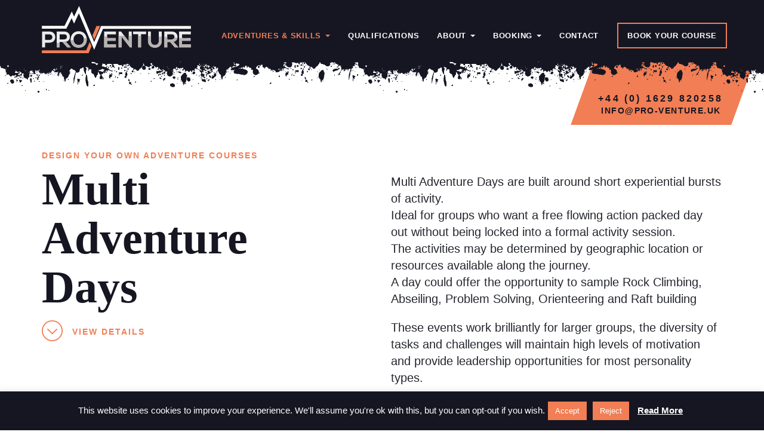

--- FILE ---
content_type: text/html; charset=UTF-8
request_url: https://www.pro-venture.uk/adventures-skills/design-your-own-adventure/multi-adventure-days/
body_size: 8832
content:
<!DOCTYPE html><html lang="en-GB"><head> <script async src="https://www.googletagmanager.com/gtag/js?id=UA-138513631-1"></script> <script>window.dataLayer = window.dataLayer || [];
  function gtag(){dataLayer.push(arguments);}
  gtag('js', new Date());

  gtag('config', 'UA-138513631-1', { 'anonymize_ip': true });</script> <meta charset="UTF-8" /><meta http-equiv="X-UA-Compatible" content="IE=edge"><meta name="viewport" content="width=device-width, initial-scale=1, shrink-to-fit=no"><link media="all" href="https://www.pro-venture.uk/wp-content/cache/autoptimize/css/autoptimize_184d0a907b55c5bce57b629f273cb28b.css" rel="stylesheet"><title>Multi Adventure Days - Pro-Venture</title><meta name="author" content="Penultimate Media"><link rel="profile" href="https://gmpg.org/xfn/11"><link rel="apple-touch-icon" sizes="180x180" href="https://www.pro-venture.uk/wp-content/themes/pro-venture/images/favicons/apple-touch-icon.png"><link rel="icon" type="image/png" sizes="32x32" href="https://www.pro-venture.uk/wp-content/themes/pro-venture/images/favicons/favicon-32x32.png"><link rel="icon" type="image/png" sizes="16x16" href="https://www.pro-venture.uk/wp-content/themes/pro-venture/images/favicons/favicon-16x16.png"><link rel="manifest" href="https://www.pro-venture.uk/wp-content/themes/pro-venture/images/favicons/site.webmanifest"><link rel="mask-icon" href="https://www.pro-venture.uk/wp-content/themes/pro-venture/images/favicons/safari-pinned-tab.svg" color="#161622"><meta name="msapplication-TileColor" content="#161622"><meta name="theme-color" content="#161622"><meta name='robots' content='max-image-preview:large' /><meta name="description" content="Multi adventure days combine short action packed activities including: abseiling, rock climbing, raft building, orienteering and team building." /><meta name="robots" content="index, follow, max-snippet:-1, max-image-preview:large, max-video-preview:-1" /><link rel="canonical" href="https://www.pro-venture.uk/adventures-skills/design-your-own-adventure/multi-adventure-days/" /><meta property="og:locale" content="en_GB" /><meta property="og:type" content="article" /><meta property="og:title" content="Multi Adventure Days - Pro-Venture" /><meta property="og:description" content="Multi adventure days combine short action packed activities including: abseiling, rock climbing, raft building, orienteering and team building." /><meta property="og:url" content="https://www.pro-venture.uk/adventures-skills/design-your-own-adventure/multi-adventure-days/" /><meta property="og:site_name" content="Pro-Venture" /><meta property="article:publisher" content="https://www.facebook.com/proventure.uk" /><meta property="article:modified_time" content="2020-06-05T12:42:11+00:00" /><meta property="og:image" content="https://www.pro-venture.uk/wp-content/uploads/2020/05/multi-adventure-days.jpg" /><meta property="og:image:width" content="1800" /><meta property="og:image:height" content="1170" /><meta name="twitter:card" content="summary_large_image" /> <script type="application/ld+json" class="yoast-schema-graph">{"@context":"https://schema.org","@graph":[{"@type":"Organization","@id":"https://www.pro-venture.uk/#organization","name":"Pro-Venture","url":"https://www.pro-venture.uk/","sameAs":["https://www.facebook.com/proventure.uk","https://www.instagram.com/proventure.uk/","https://www.linkedin.com/company/pro-venture-the-leading-adventure-community"],"logo":{"@type":"ImageObject","@id":"https://www.pro-venture.uk/#logo","inLanguage":"en-GB","url":"https://www.pro-venture.uk/wp-content/uploads/2019/05/proventure-logo-regular.svg","caption":"Pro-Venture"},"image":{"@id":"https://www.pro-venture.uk/#logo"}},{"@type":"WebSite","@id":"https://www.pro-venture.uk/#website","url":"https://www.pro-venture.uk/","name":"Pro-Venture","description":"","publisher":{"@id":"https://www.pro-venture.uk/#organization"},"potentialAction":[{"@type":"SearchAction","target":"https://www.pro-venture.uk/?s={search_term_string}","query-input":"required name=search_term_string"}],"inLanguage":"en-GB"},{"@type":"ImageObject","@id":"https://www.pro-venture.uk/adventures-skills/design-your-own-adventure/multi-adventure-days/#primaryimage","inLanguage":"en-GB","url":"https://www.pro-venture.uk/wp-content/uploads/2020/05/multi-adventure-days.jpg","width":1800,"height":1170},{"@type":"WebPage","@id":"https://www.pro-venture.uk/adventures-skills/design-your-own-adventure/multi-adventure-days/#webpage","url":"https://www.pro-venture.uk/adventures-skills/design-your-own-adventure/multi-adventure-days/","name":"Multi Adventure Days - Pro-Venture","isPartOf":{"@id":"https://www.pro-venture.uk/#website"},"primaryImageOfPage":{"@id":"https://www.pro-venture.uk/adventures-skills/design-your-own-adventure/multi-adventure-days/#primaryimage"},"datePublished":"2020-05-26T14:49:10+00:00","dateModified":"2020-06-05T12:42:11+00:00","description":"Multi adventure days combine short action packed activities including: abseiling, rock climbing, raft building, orienteering and team building.","inLanguage":"en-GB","potentialAction":[{"@type":"ReadAction","target":["https://www.pro-venture.uk/adventures-skills/design-your-own-adventure/multi-adventure-days/"]}]}]}</script> <link rel='dns-prefetch' href='//cdn.jsdelivr.net' /><link rel='dns-prefetch' href='//use.typekit.net' /><link rel='stylesheet' id='flatpickr_css-css'  href='https://cdn.jsdelivr.net/npm/flatpickr/dist/flatpickr.min.css' type='text/css' media='all' /><link rel='stylesheet' id='Typekit-css'  href='https://use.typekit.net/hfr8lkv.css' type='text/css' media='all' /><link rel="https://api.w.org/" href="https://www.pro-venture.uk/wp-json/" /><link rel="alternate" type="application/json" href="https://www.pro-venture.uk/wp-json/wp/v2/pages/1205" /><link rel="EditURI" type="application/rsd+xml" title="RSD" href="https://www.pro-venture.uk/xmlrpc.php?rsd" /><link rel="wlwmanifest" type="application/wlwmanifest+xml" href="https://www.pro-venture.uk/wp-includes/wlwmanifest.xml" /><link rel='shortlink' href='https://www.pro-venture.uk/?p=1205' /><link rel="alternate" type="application/json+oembed" href="https://www.pro-venture.uk/wp-json/oembed/1.0/embed?url=https%3A%2F%2Fwww.pro-venture.uk%2Fadventures-skills%2Fdesign-your-own-adventure%2Fmulti-adventure-days%2F" /><link rel="alternate" type="text/xml+oembed" href="https://www.pro-venture.uk/wp-json/oembed/1.0/embed?url=https%3A%2F%2Fwww.pro-venture.uk%2Fadventures-skills%2Fdesign-your-own-adventure%2Fmulti-adventure-days%2F&#038;format=xml" /></head><body class="page-template page-template-tpl-course page-template-tpl-course-php page page-id-1205 page-child parent-pageid-1202 page-multi-adventure-days"><header class="navbar-fixed-top"><nav class="navbar navbar-default navbar-fixed-top"><div class="container"><div class="navbar-header"> <button type="button" class="navbar-toggle collapsed" data-toggle="collapse" data-target="#navbar" aria-expanded="false" aria-controls="navbar"> <span class="sr-only">Toggle navigation</span> <span class="icon-bar"></span> <span class="icon-bar"></span> <span class="icon-bar"></span> </button> <a class="navbar-brand" href="https://www.pro-venture.uk"><noscript><img src="https://www.pro-venture.uk/wp-content/themes/pro-venture/images/layout/proventure-logo.svg" width="250" height="79" alt="pro-venture logo"/></noscript><img class="lazyload" src='data:image/svg+xml,%3Csvg%20xmlns=%22http://www.w3.org/2000/svg%22%20viewBox=%220%200%20250%2079%22%3E%3C/svg%3E' data-src="https://www.pro-venture.uk/wp-content/themes/pro-venture/images/layout/proventure-logo.svg" width="250" height="79" alt="pro-venture logo"/></a></div><div id="navbar" class="collapse navbar-collapse"><nav><ul id="menu-main-menu" class="nav navbar-nav navbar-right"><li id="menu-item-58" class="menu-item menu-item-type-post_type menu-item-object-page current-page-ancestor menu-item-has-children menu-item-58 dropdown"><a title="Adventures &#038; Skills" href="#" data-toggle="dropdown" class="dropdown-toggle" aria-haspopup="true">Adventures &#038; Skills <span class="caret"></span></a><ul role="menu" class=" dropdown-menu"><li id="menu-item-46" class="menu-item menu-item-type-post_type menu-item-object-page menu-item-46"><a title="Rock Climbing" href="https://www.pro-venture.uk/adventures-skills/peak-district-rock-climbing-courses/">Rock Climbing</a></li><li id="menu-item-42" class="menu-item menu-item-type-post_type menu-item-object-page menu-item-42"><a title="Navigation &#038; Mountain Skills" href="https://www.pro-venture.uk/adventures-skills/navigation-mountain-skills-courses/">Navigation &#038; Mountain Skills</a></li><li id="menu-item-39" class="menu-item menu-item-type-post_type menu-item-object-page menu-item-39"><a title="Caving &#038; Mine Exploration" href="https://www.pro-venture.uk/adventures-skills/caving-mine-exploration-courses/">Caving &#038; Mine Exploration</a></li><li id="menu-item-38" class="menu-item menu-item-type-post_type menu-item-object-page menu-item-38"><a title="Canoeing" href="https://www.pro-venture.uk/adventures-skills/canoeing-courses/">Canoeing</a></li><li id="menu-item-1204" class="menu-item menu-item-type-post_type menu-item-object-page current-page-ancestor menu-item-1204"><a title="Design Your Own Adventure" href="https://www.pro-venture.uk/adventures-skills/design-your-own-adventure/">Design Your Own Adventure</a></li><li id="menu-item-44" class="menu-item menu-item-type-post_type menu-item-object-page menu-item-44"><a title="Overseas" href="https://www.pro-venture.uk/adventures-skills/overseas-adventure-tours/">Overseas</a></li></ul></li><li id="menu-item-45" class="menu-item menu-item-type-post_type menu-item-object-page menu-item-45"><a title="Qualifications" href="https://www.pro-venture.uk/accredited-outdoor-qualifications/">Qualifications</a></li><li id="menu-item-535" class="menu-item menu-item-type-custom menu-item-object-custom menu-item-has-children menu-item-535 dropdown"><a title="About" href="#" data-toggle="dropdown" class="dropdown-toggle" aria-haspopup="true">About <span class="caret"></span></a><ul role="menu" class=" dropdown-menu"><li id="menu-item-36" class="menu-item menu-item-type-post_type menu-item-object-page menu-item-36"><a title="About Us" href="https://www.pro-venture.uk/about/">About Us</a></li><li id="menu-item-1197" class="menu-item menu-item-type-post_type menu-item-object-page menu-item-1197"><a title="Meet the Team" href="https://www.pro-venture.uk/meet-the-team/">Meet the Team</a></li><li id="menu-item-536" class="menu-item menu-item-type-post_type menu-item-object-page menu-item-536"><a title="Safety &#038; Quality" href="https://www.pro-venture.uk/safety-quality-accreditations/">Safety &#038; Quality</a></li></ul></li><li id="menu-item-1306" class="menu-item menu-item-type-custom menu-item-object-custom menu-item-has-children menu-item-1306 dropdown"><a title="Booking" href="#" data-toggle="dropdown" class="dropdown-toggle" aria-haspopup="true">Booking <span class="caret"></span></a><ul role="menu" class=" dropdown-menu"><li id="menu-item-41" class="menu-item menu-item-type-post_type menu-item-object-page menu-item-41"><a title="Prices" href="https://www.pro-venture.uk/prices/">Prices</a></li><li id="menu-item-1283" class="menu-item menu-item-type-post_type menu-item-object-page menu-item-1283"><a title="Booking Form" href="https://www.pro-venture.uk/booking-form/">Booking Form</a></li><li id="menu-item-1307" class="menu-item menu-item-type-post_type menu-item-object-page menu-item-1307"><a title="Consent Form" href="https://www.pro-venture.uk/consent-form/">Consent Form</a></li><li id="menu-item-1308" class="menu-item menu-item-type-post_type menu-item-object-page menu-item-1308"><a title="GDPR Statement" href="https://www.pro-venture.uk/gdpr-statement/">GDPR Statement</a></li></ul></li><li id="menu-item-40" class="menu-item menu-item-type-post_type menu-item-object-page menu-item-40"><a title="Contact" href="https://www.pro-venture.uk/contact/">Contact</a></li><li id="menu-item-1327" class="menu-item menu-item-type-post_type menu-item-object-page menu-item-1327"><a title="Book Your Course" href="https://www.pro-venture.uk/book-your-course/">Book Your Course</a></li></ul></nav></div></div></nav></header><section id="hero" class="single"><div class="container"><div class="header-contact"> <a href="tel:+44 (0) 1629 820258">+44 (0) 1629 820258</a> <a href="mailto:info@pro-venture.uk">info@pro-venture.uk</a></div><div class="row hero-content single"><div class="col-xs-12 col-lg-5"> <span class="course-section">Design Your Own Adventure Courses</span><h1>Multi Adventure Days</h1> <a href="#course-is-it-for-me"><noscript><img src="https://www.pro-venture.uk/wp-content/themes/pro-venture/images/layout/arrow-icon-orange.svg" alt="arrow icon"/></noscript><img class="lazyload" src='data:image/svg+xml,%3Csvg%20xmlns=%22http://www.w3.org/2000/svg%22%20viewBox=%220%200%20210%20140%22%3E%3C/svg%3E' data-src="https://www.pro-venture.uk/wp-content/themes/pro-venture/images/layout/arrow-icon-orange.svg" alt="arrow icon"/> View Details</a></div><div class="col-xs-12 col-lg-6 col-lg-offset-1"><p>Multi Adventure Days are built around short experiential bursts of activity.<br /> Ideal for groups who want a free flowing action packed day out without being locked into a formal activity session.<br /> The activities may be determined by geographic location or resources available along the journey.<br /> A day could offer the opportunity to sample Rock Climbing, Abseiling, Problem Solving, Orienteering and Raft building</p><p>These events work brilliantly for larger groups, the diversity of tasks and challenges will maintain high levels of motivation and provide leadership opportunities for most personality types.</p></div></div><div id="hero-bottom-bar-simple"><div class="cta-inner enquiry"> <a href="https://www.pro-venture.uk/book-your-course/"><noscript><img src="https://www.pro-venture.uk/wp-content/themes/pro-venture/images/layout/arrow-icon.svg" alt="course icon"/></noscript><img class="lazyload" src='data:image/svg+xml,%3Csvg%20xmlns=%22http://www.w3.org/2000/svg%22%20viewBox=%220%200%20210%20140%22%3E%3C/svg%3E' data-src="https://www.pro-venture.uk/wp-content/themes/pro-venture/images/layout/arrow-icon.svg" alt="course icon"/> Book Now</a></div></div></div></section><section id="course-heading" style="background:url(https://www.pro-venture.uk/wp-content/uploads/2020/05/multi-adventure-days-aspect-ratio-1800-440.jpg) no-repeat center top; -webkit-background-size: cover;-moz-background-size: cover;-o-background-size: cover;background-size: cover;"><div class="container"><div class="title"><h2>Course Information</h2> <a href="#course-is-it-for-me"><noscript><img src="https://www.pro-venture.uk/wp-content/themes/pro-venture/images/layout/arrow-icon.svg" alt="arrow icon"/></noscript><img class="lazyload" src='data:image/svg+xml,%3Csvg%20xmlns=%22http://www.w3.org/2000/svg%22%20viewBox=%220%200%20210%20140%22%3E%3C/svg%3E' data-src="https://www.pro-venture.uk/wp-content/themes/pro-venture/images/layout/arrow-icon.svg" alt="arrow icon"/> View Details</a></div></div><div class="gradient"></div></section><section id="course-is-it-for-me"><div class="container"><div class="row"><div class="col-sm-12 col-md-8"><h2>Is It For Me?</h2><p>Multi Adventure days:<br /> Combinations of activities make for great adventure activity breaks. By choosing a suitable mixture of activities you can really get the most out of the opportunities the Peak District National Park has to offer.</p><p>We will do our best to keep any travelling time between venues to a minimum so as to give maximum time on activities. For example, Rock Climbing and caving is a really easy day to put together because suitable locations are in close proximity.</p><p>We will endeavour to meet you at a convenient location and operate in an area closest to your accommodation or the direction from which you are travelling.</p><div class="course-meta"><div class="meta-detail"> <span class="icon calendar"></span><h4>Availability</h4> <span>All year</span></div><div class="meta-detail"> <span class="icon watch"></span><h4>Duration</h4> <span>Up to you</span></div><div class="meta-detail"> <span class="icon marker"></span><h4>Location</h4> <span>UK</span></div></div></div></div></div></section><section id="courses-content"><div class="container"><div class="row"><div class="col-xs-12 col-lg-8"><h2>Course Information</h2><h3>Design your own! Build your own!</h3><p>If you’re planning a break / holiday to the Peak District with family or friends and you’d like to try a combination of new activities, we’ll be glad to showcase the best locations and the most suitable choices for the time of year and even keep plans flexible around weather. We can arrange 2 really solid activity sessions per day of around 3 hours per session.</p><p>Trying 4 different sessions over a weekend is very familiar and does not compromise the quality of experience.</p><p>Please <a href="http://www.pro-venture.uk/booking-contact/">contact us</a> for more information.</p></div><aside class="col-xs-12 col-lg-4"><div class="sidebar"><div class="menu"><h3 class="menu-title">Other Design Your Own Adventure Courses</h3><ul><li><a href="https://www.pro-venture.uk/adventures-skills/design-your-own-adventure/abseiling/">Abseiling</a></li><li><a href="https://www.pro-venture.uk/adventures-skills/design-your-own-adventure/mountain-biking/">Mountain Biking</a></li><li><a href="https://www.pro-venture.uk/adventures-skills/design-your-own-adventure/team-building-challenges/">Team Building Challenges</a></li></ul></div> <a href="https://www.pro-venture.uk/skills-courses/" class="btn blue">View All Courses</a><p>Want to check availability or see when the <a href="https://www.pro-venture.uk/book-your-course/">next course</a> runs?</p> <a href="https://www.pro-venture.uk/book-your-course/" class="btn orange">Book This Course</a></div></aside></div></div></section><section id="contact-cta"><div class="container"><div class="row"><div class="col-sm-12 col-md-8 col-md-offset-2"><h2>Book your course or qualification today</h2> <a class="btn" href="https://www.beyonk.com/provider/zol4kym9-daryl?portal=true&#038;theme=%23f17e54" target="_blank">Book Your Course</a></div></div></div> <noscript><img src="https://www.pro-venture.uk/wp-content/themes/pro-venture/images/layout/cta-left-overlay.png" alt="adventure image" class="image-overlay left"/></noscript><img src='data:image/svg+xml,%3Csvg%20xmlns=%22http://www.w3.org/2000/svg%22%20viewBox=%220%200%20210%20140%22%3E%3C/svg%3E' data-src="https://www.pro-venture.uk/wp-content/themes/pro-venture/images/layout/cta-left-overlay.png" alt="adventure image" class="lazyload image-overlay left"/> <noscript><img src="https://www.pro-venture.uk/wp-content/themes/pro-venture/images/layout/cta-right-overlay.png" alt="adventure image" class="image-overlay right"/></noscript><img src='data:image/svg+xml,%3Csvg%20xmlns=%22http://www.w3.org/2000/svg%22%20viewBox=%220%200%20210%20140%22%3E%3C/svg%3E' data-src="https://www.pro-venture.uk/wp-content/themes/pro-venture/images/layout/cta-right-overlay.png" alt="adventure image" class="lazyload image-overlay right"/></section><section id="accreditations"><div class="container"><div class="row"><div class="col-sm-12 col-lg-4"><h2>Our Standards</h2><p>The association logos displayed throughout the pages of this website serve to assure visitors of the exacting standards of our service.
They represent membership of the highest professional bodies at both national (UK) and international levels.  Click on the logos for their explanation and to view our safety and quality information. 
These standards are reflected in the service we provide and the values we stand for.</p></div><div class="col-sm-12 col-lg-8"><div class="row"> <a href="https://www.pro-venture.uk/safety-quality/" class="col-sm-6 col-md-4"><div class="logo-wrapper"> <noscript><img width="129" height="109" src="https://www.pro-venture.uk/wp-content/uploads/2020/03/MT.jpg" class="attachment-full size-full" alt="Mountain Training" title="Mountain Training" /></noscript><img width="129" height="109" src='data:image/svg+xml,%3Csvg%20xmlns=%22http://www.w3.org/2000/svg%22%20viewBox=%220%200%20129%20109%22%3E%3C/svg%3E' data-src="https://www.pro-venture.uk/wp-content/uploads/2020/03/MT.jpg" class="lazyload attachment-full size-full" alt="Mountain Training" title="Mountain Training" /></div> </a> <a href="https://www.pro-venture.uk/safety-quality/" class="col-sm-6 col-md-4"><div class="logo-wrapper"> <noscript><img width="115" height="115" src="https://www.pro-venture.uk/wp-content/uploads/2020/03/AMI.jpg" class="attachment-full size-full" alt="Association of Mountaineering Instructors" title="Association of Mountaineering Instructors" /></noscript><img width="115" height="115" src='data:image/svg+xml,%3Csvg%20xmlns=%22http://www.w3.org/2000/svg%22%20viewBox=%220%200%20115%20115%22%3E%3C/svg%3E' data-src="https://www.pro-venture.uk/wp-content/uploads/2020/03/AMI.jpg" class="lazyload attachment-full size-full" alt="Association of Mountaineering Instructors" title="Association of Mountaineering Instructors" /></div> </a> <a href="https://www.pro-venture.uk/safety-quality/" class="col-sm-6 col-md-4"><div class="logo-wrapper"> <noscript><img width="278" height="63" src="https://www.pro-venture.uk/wp-content/uploads/2020/03/BAIML.jpg" class="attachment-full size-full" alt="British Association of International Mountain Leaders" title="British Association of International Mountain Leaders" /></noscript><img width="278" height="63" src='data:image/svg+xml,%3Csvg%20xmlns=%22http://www.w3.org/2000/svg%22%20viewBox=%220%200%20278%2063%22%3E%3C/svg%3E' data-src="https://www.pro-venture.uk/wp-content/uploads/2020/03/BAIML.jpg" class="lazyload attachment-full size-full" alt="British Association of International Mountain Leaders" title="British Association of International Mountain Leaders" /></div> </a> <a href="https://www.pro-venture.uk/safety-quality/" class="col-sm-6 col-md-4"><div class="logo-wrapper"> <noscript><img width="115" height="116" src="https://www.pro-venture.uk/wp-content/uploads/2020/03/UIMLA.jpg" class="attachment-full size-full" alt="Union of International Mountain Leader Associations" title="Union of International Mountain Leader Associations" /></noscript><img width="115" height="116" src='data:image/svg+xml,%3Csvg%20xmlns=%22http://www.w3.org/2000/svg%22%20viewBox=%220%200%20115%20116%22%3E%3C/svg%3E' data-src="https://www.pro-venture.uk/wp-content/uploads/2020/03/UIMLA.jpg" class="lazyload attachment-full size-full" alt="Union of International Mountain Leader Associations" title="Union of International Mountain Leader Associations" /></div> </a> <a href="https://www.pro-venture.uk/safety-quality/" class="col-sm-6 col-md-4"><div class="logo-wrapper"> <noscript><img width="137" height="118" src="https://www.pro-venture.uk/wp-content/uploads/2020/03/ACL.jpg" class="attachment-full size-full" alt="Association of Caving Instructors" title="Association of Caving Instructors" /></noscript><img width="137" height="118" src='data:image/svg+xml,%3Csvg%20xmlns=%22http://www.w3.org/2000/svg%22%20viewBox=%220%200%20137%20118%22%3E%3C/svg%3E' data-src="https://www.pro-venture.uk/wp-content/uploads/2020/03/ACL.jpg" class="lazyload attachment-full size-full" alt="Association of Caving Instructors" title="Association of Caving Instructors" /></div> </a> <a href="https://www.pro-venture.uk/safety-quality/" class="col-sm-6 col-md-4"><div class="logo-wrapper"> <noscript><img width="290" height="129" src="https://www.pro-venture.uk/wp-content/uploads/2020/05/BCA-approved-provider.jpg" class="attachment-full size-full" alt="" title="BCA Approved Provider" /></noscript><img width="290" height="129" src='data:image/svg+xml,%3Csvg%20xmlns=%22http://www.w3.org/2000/svg%22%20viewBox=%220%200%20290%20129%22%3E%3C/svg%3E' data-src="https://www.pro-venture.uk/wp-content/uploads/2020/05/BCA-approved-provider.jpg" class="lazyload attachment-full size-full" alt="" title="BCA Approved Provider" /></div> </a></div></div></div></div></section><footer><div class="container"><div class="row"><div class="col-sm-12"> <noscript><img src="https://www.pro-venture.uk/wp-content/themes/pro-venture/images/layout/proventure-logo.svg" alt="pro-venture logo"/></noscript><img class="lazyload" src='data:image/svg+xml,%3Csvg%20xmlns=%22http://www.w3.org/2000/svg%22%20viewBox=%220%200%20210%20140%22%3E%3C/svg%3E' data-src="https://www.pro-venture.uk/wp-content/themes/pro-venture/images/layout/proventure-logo.svg" alt="pro-venture logo"/></div></div><div class="row"><div class="col-lg-3 col-lg-offset-2 col-md-4 col-md-offset-0 col-sm-12"><h3>Address</h3><p>304 Via Gellia Mills, Bonsall,<br /> Nr. Matlock, Derbyshire, DE4 2AJ</p></div><div class="col-lg-2 col-md-4 col-sm-12"><h3>Contact</h3><p><a href="mailto:info@pro-venture.uk">info@pro-venture.uk</a><br> <a href="tel:+44 (0) 1629 820258">+44 (0) 1629 820258</a></p></div><div class="col-lg-3 col-md-4 col-sm-12"><h3>Social Media</h3><p><a href="https://www.instagram.com/proventure.uk/" target="_blank">Instagram: @proventure.uk</a><br> <a href="https://www.facebook.com/proventure.uk/" target="_blank">Facebook: /proventure.uk</a></p></div></div><div class="row"><div class="col-sm-12"><nav><ul id="menu-footer-menu" class="footer-menu"><li id="menu-item-1184" class="menu-item menu-item-type-post_type menu-item-object-page current-page-ancestor menu-item-1184"><a href="https://www.pro-venture.uk/adventures-skills/">Adventures &#038; Skills</a></li><li id="menu-item-52" class="menu-item menu-item-type-post_type menu-item-object-page menu-item-52"><a href="https://www.pro-venture.uk/accredited-outdoor-qualifications/">Qualifications</a></li><li id="menu-item-53" class="menu-item menu-item-type-post_type menu-item-object-page menu-item-53"><a href="https://www.pro-venture.uk/about/">About</a></li><li id="menu-item-534" class="menu-item menu-item-type-post_type menu-item-object-page menu-item-534"><a href="https://www.pro-venture.uk/safety-quality-accreditations/">Safety &#038; Quality</a></li><li id="menu-item-54" class="menu-item menu-item-type-post_type menu-item-object-page menu-item-54"><a href="https://www.pro-venture.uk/prices/">Prices</a></li><li id="menu-item-56" class="menu-item menu-item-type-post_type menu-item-object-page menu-item-56"><a href="https://www.pro-venture.uk/contact/">Contact</a></li><li id="menu-item-1326" class="menu-item menu-item-type-post_type menu-item-object-page menu-item-1326"><a href="https://www.pro-venture.uk/book-your-course/">Book Now</a></li></ul></nav></div></div><div class="row"><div class="col-sm-12"><p class="credits">&copy; 2026 Pro-venture Ltd All rights reserved - <a href="https://www.pro-venture.uk/cookie-policy/">Cookie Policy</a> - <a href="https://www.pro-venture.uk/gdpr-statement/">GDPR Statement</a> - Website by <a href="https://www.penultimatemedia.com" target="_blank">Penultimate Media</a></p></div></div></div></footer><div id="cookie-law-info-bar" data-nosnippet="true"><span>This website uses cookies to improve your experience. We'll assume you're ok with this, but you can opt-out if you wish.<a role='button' data-cli_action="accept" id="cookie_action_close_header" class="medium cli-plugin-button cli-plugin-main-button cookie_action_close_header cli_action_button wt-cli-accept-btn" style="margin:5px">Accept</a><a role='button' id="cookie_action_close_header_reject" class="medium cli-plugin-button cli-plugin-main-button cookie_action_close_header_reject cli_action_button wt-cli-reject-btn" data-cli_action="reject" style="margin:5px">Reject</a> <a href="http://www.pro-venture.uk/cookie-policy" id="CONSTANT_OPEN_URL" target="_blank" class="cli-plugin-main-link" style="margin:5px">Read More</a></span></div><div id="cookie-law-info-again" data-nosnippet="true"><span id="cookie_hdr_showagain">Privacy &amp; Cookies Policy</span></div><div class="cli-modal" data-nosnippet="true" id="cliSettingsPopup" tabindex="-1" role="dialog" aria-labelledby="cliSettingsPopup" aria-hidden="true"><div class="cli-modal-dialog" role="document"><div class="cli-modal-content cli-bar-popup"> <button type="button" class="cli-modal-close" id="cliModalClose"> <svg class="" viewBox="0 0 24 24"><path d="M19 6.41l-1.41-1.41-5.59 5.59-5.59-5.59-1.41 1.41 5.59 5.59-5.59 5.59 1.41 1.41 5.59-5.59 5.59 5.59 1.41-1.41-5.59-5.59z"></path><path d="M0 0h24v24h-24z" fill="none"></path></svg> <span class="wt-cli-sr-only">Close</span> </button><div class="cli-modal-body"><div class="cli-container-fluid cli-tab-container"><div class="cli-row"><div class="cli-col-12 cli-align-items-stretch cli-px-0"><div class="cli-privacy-overview"><h4>Privacy Overview</h4><div class="cli-privacy-content"><div class="cli-privacy-content-text">This website uses cookies to improve your experience while you navigate through the website. Out of these, the cookies that are categorized as necessary are stored on your browser as they are essential for the working of basic functionalities of the website. We also use third-party cookies that help us analyze and understand how you use this website. These cookies will be stored in your browser only with your consent. You also have the option to opt-out of these cookies. But opting out of some of these cookies may affect your browsing experience.</div></div> <a class="cli-privacy-readmore" aria-label="Show more" role="button" data-readmore-text="Show more" data-readless-text="Show less"></a></div></div><div class="cli-col-12 cli-align-items-stretch cli-px-0 cli-tab-section-container"><div class="cli-tab-section"><div class="cli-tab-header"> <a role="button" tabindex="0" class="cli-nav-link cli-settings-mobile" data-target="necessary" data-toggle="cli-toggle-tab"> Necessary </a><div class="wt-cli-necessary-checkbox"> <input type="checkbox" class="cli-user-preference-checkbox"  id="wt-cli-checkbox-necessary" data-id="checkbox-necessary" checked="checked"  /> <label class="form-check-label" for="wt-cli-checkbox-necessary">Necessary</label></div> <span class="cli-necessary-caption">Always Enabled</span></div><div class="cli-tab-content"><div class="cli-tab-pane cli-fade" data-id="necessary"><div class="wt-cli-cookie-description"> Necessary cookies are absolutely essential for the website to function properly. This category only includes cookies that ensures basic functionalities and security features of the website. These cookies do not store any personal information.</div></div></div></div><div class="cli-tab-section"><div class="cli-tab-header"> <a role="button" tabindex="0" class="cli-nav-link cli-settings-mobile" data-target="non-necessary" data-toggle="cli-toggle-tab"> Non-necessary </a><div class="cli-switch"> <input type="checkbox" id="wt-cli-checkbox-non-necessary" class="cli-user-preference-checkbox"  data-id="checkbox-non-necessary" checked='checked' /> <label for="wt-cli-checkbox-non-necessary" class="cli-slider" data-cli-enable="Enabled" data-cli-disable="Disabled"><span class="wt-cli-sr-only">Non-necessary</span></label></div></div><div class="cli-tab-content"><div class="cli-tab-pane cli-fade" data-id="non-necessary"><div class="wt-cli-cookie-description"> Any cookies that may not be particularly necessary for the website to function and is used specifically to collect user personal data via analytics, ads, other embedded contents are termed as non-necessary cookies. It is mandatory to procure user consent prior to running these cookies on your website.</div></div></div></div></div></div></div></div><div class="cli-modal-footer"><div class="wt-cli-element cli-container-fluid cli-tab-container"><div class="cli-row"><div class="cli-col-12 cli-align-items-stretch cli-px-0"><div class="cli-tab-footer wt-cli-privacy-overview-actions"> <a id="wt-cli-privacy-save-btn" role="button" tabindex="0" data-cli-action="accept" class="wt-cli-privacy-btn cli_setting_save_button wt-cli-privacy-accept-btn cli-btn">SAVE &amp; ACCEPT</a></div></div></div></div></div></div></div></div><div class="cli-modal-backdrop cli-fade cli-settings-overlay"></div><div class="cli-modal-backdrop cli-fade cli-popupbar-overlay"></div>  <script type="text/javascript">var sbiajaxurl = "https://www.pro-venture.uk/wp-admin/admin-ajax.php";</script> <noscript><style>.lazyload{display:none;}</style></noscript><script data-noptimize="1">window.lazySizesConfig=window.lazySizesConfig||{};window.lazySizesConfig.loadMode=1;</script><script async data-noptimize="1" src='https://www.pro-venture.uk/wp-content/plugins/autoptimize/classes/external/js/lazysizes.min.js'></script> <script type='text/javascript' id='contact-form-7-js-extra'>var wpcf7 = {"api":{"root":"https:\/\/www.pro-venture.uk\/wp-json\/","namespace":"contact-form-7\/v1"}};</script> <script type='text/javascript' src='https://www.pro-venture.uk/wp-includes/js/jquery/jquery.min.js' id='jquery-core-js'></script> <script type='text/javascript' id='cookie-law-info-js-extra'>var Cli_Data = {"nn_cookie_ids":[],"cookielist":[],"non_necessary_cookies":[],"ccpaEnabled":"","ccpaRegionBased":"","ccpaBarEnabled":"","strictlyEnabled":["necessary","obligatoire"],"ccpaType":"gdpr","js_blocking":"","custom_integration":"","triggerDomRefresh":"","secure_cookies":""};
var cli_cookiebar_settings = {"animate_speed_hide":"500","animate_speed_show":"500","background":"#161622","border":"#b1a6a6c2","border_on":"","button_1_button_colour":"#f17e54","button_1_button_hover":"#c16543","button_1_link_colour":"#fff","button_1_as_button":"1","button_1_new_win":"","button_2_button_colour":"#333","button_2_button_hover":"#292929","button_2_link_colour":"#ffffff","button_2_as_button":"","button_2_hidebar":"","button_3_button_colour":"#f17e54","button_3_button_hover":"#c16543","button_3_link_colour":"#fff","button_3_as_button":"1","button_3_new_win":"","button_4_button_colour":"#000","button_4_button_hover":"#000000","button_4_link_colour":"#fff","button_4_as_button":"1","button_7_button_colour":"#61a229","button_7_button_hover":"#4e8221","button_7_link_colour":"#fff","button_7_as_button":"1","button_7_new_win":"","font_family":"inherit","header_fix":"","notify_animate_hide":"1","notify_animate_show":"","notify_div_id":"#cookie-law-info-bar","notify_position_horizontal":"right","notify_position_vertical":"bottom","scroll_close":"","scroll_close_reload":"","accept_close_reload":"","reject_close_reload":"","showagain_tab":"","showagain_background":"#fff","showagain_border":"#000","showagain_div_id":"#cookie-law-info-again","showagain_x_position":"100px","text":"#ffffff","show_once_yn":"","show_once":"10000","logging_on":"","as_popup":"","popup_overlay":"1","bar_heading_text":"","cookie_bar_as":"banner","popup_showagain_position":"bottom-right","widget_position":"left"};
var log_object = {"ajax_url":"https:\/\/www.pro-venture.uk\/wp-admin\/admin-ajax.php"};</script> <script type='text/javascript' id='responsive-lightbox-sanitizer-js-before'>window.RLG = window.RLG || {}; window.RLG.sanitizeAllowedHosts = ["youtube.com","www.youtube.com","youtu.be","vimeo.com","player.vimeo.com"];</script> <script type='text/javascript' id='responsive-lightbox-js-before'>var rlArgs = {"script":"swipebox","selector":"lightbox","customEvents":"","activeGalleries":true,"animation":true,"hideCloseButtonOnMobile":false,"removeBarsOnMobile":false,"hideBars":true,"hideBarsDelay":5000,"videoMaxWidth":1080,"useSVG":true,"loopAtEnd":false,"woocommerce_gallery":false,"ajaxurl":"https:\/\/www.pro-venture.uk\/wp-admin\/admin-ajax.php","nonce":"6044273529","preview":false,"postId":1205,"scriptExtension":false};</script> <script type='text/javascript' src='https://cdn.jsdelivr.net/npm/flatpickr' id='flatpickr-js'></script> <script type='text/javascript' src='https://cdn.jsdelivr.net/npm/@beyonk/embedded/dist/observers.min.js' id='beyonk-portal-js'></script> <div id="fb-root"></div> <script>window.fbAsyncInit = function() {
FB.init({
xfbml : true,
version : 'v7.0'
});
};

 (function(d, s, id) { var js, fjs = d.getElementsByTagName(s)[0]; if (d.getElementById(id)) return; js = d.createElement(s); js.id = id; js.src = 'https://connect.facebook.net/en_GB/sdk/xfbml.customerchat.js'; fjs.parentNode.insertBefore(js, fjs); }(document, 'script', 'facebook-jssdk'));</script> <div class="fb-customerchat" attribution=setup_tool page_id="2163460820413896"
theme_color="#f17e54"
logged_in_greeting="Hi, how can we help with your plans? "
logged_out_greeting="Hi, how can we help with your plans? "></div> <script defer src="https://www.pro-venture.uk/wp-content/cache/autoptimize/js/autoptimize_a7a3a32c87778188963e64fd54aececf.js"></script></body></html>

--- FILE ---
content_type: image/svg+xml
request_url: https://www.pro-venture.uk/wp-content/themes/pro-venture/images/layout/arrow-icon-orange.svg
body_size: 57
content:
<svg xmlns="http://www.w3.org/2000/svg" viewBox="0 0 59 59"><circle cx="29.5" cy="29.5" r="28" fill="none" stroke="#f17e54" stroke-width="3" stroke-miterlimit="10"/><path fill="none" stroke="#f17e54" stroke-width="3" stroke-miterlimit="10" d="M24.3 15.8l13.5 13.6-13.5 13.5"/></svg>

--- FILE ---
content_type: application/javascript; charset=utf-8
request_url: https://cdn.jsdelivr.net/npm/@beyonk/embedded/dist/observers.min.js
body_size: 320
content:
var e,t;e=this,t=function(e){class t{constructor(e){this.w=e,this.version=1}dispatch(e,t){const s=JSON.stringify({version:this.version,eventName:e,meta:t});this.w.parent.postMessage(s,"*")}}class s{constructor(e,t={}){this.w=e,this.originFilter=t.originFilter||/.*/,this.callbacks={},this.debug=this._hasRuntimeDebuggingEnabled||t.debug||!1,this.debug&&console.debug("Debugging is enabled"),this.listening=!1,this.version=1}get _hasRuntimeDebuggingEnabled(){try{return!!localStorage.getItem("_byk_embedded_debug")}catch(e){return!1}}handle(e){if(e.origin.match(this.originFilter))try{const{version:t,eventName:s,meta:n}=JSON.parse(e.data);if(t&&t!==this.version)return void(this.debug&&console.debug(`Received v${t} event in v${this.version} observer. Ignoring.`));const o=this.callbacks[s];return o?o(s===i?n.height:n):void(this.debug&&console.debug(`No registered handlers for ${s}`))}catch(t){this.debug&&console.debug("Recieved unparseable event",e.data)}else this.debug&&console.debug("Ignoring event from untrusted origin",e.origin)}listen(e,t){this.debug&&console.debug("Registered listener for",e),this.callbacks[e]=t,this.listening||(this.binding=this.handle.bind(this),this.w.addEventListener("message",this.binding,!1),this.listening=!0,this.debug&&console.debug("Now listening for events"))}ignore(e){this.callbacks[e]&&delete this.callbacks[e],this.callbacks.length||(this.w.removeEventListener("message",this.binding,!1),this.listening=!1,this.debug&&console.debug("No more listeners, stopped listening for events"))}}const i="whitelabel:header:resize";e.RemoteEventDispatcher=t,e.RemoteEventObserver=s,e.ResizableElementDispatcher=class extends t{constructor(e){super(e),this.legacyEventName="whitelabel:header:resize"}update(e){this.dispatch(this.legacyEventName,{height:e})}},e.ResizableElementObserver=class extends s{constructor(e,t){super(e,t),this.eventName="beyonk:resize-portal"}subscribe(e){this.debug&&console.debug("Bridging","beyonk:portal:resize","to",this.eventName,"instead"),this.listen(this.eventName,(({height:t})=>e(t)))}unsubscribe(){this.ignore(this.eventName)}},Object.defineProperty(e,"__esModule",{value:!0})},"object"==typeof exports&&"undefined"!=typeof module?t(exports):"function"==typeof define&&define.amd?define(["exports"],t):t((e="undefined"!=typeof globalThis?globalThis:e||self).BeyonkEmbedded={});


--- FILE ---
content_type: image/svg+xml
request_url: https://www.pro-venture.uk/wp-content/themes/pro-venture/images/layout/icon-sprite.svg
body_size: 1185
content:
<svg xmlns="http://www.w3.org/2000/svg" width="50" height="300" viewBox="0 0 80 480"><g fill="#fff"><path d="M67.1 37.9l-11.9-8C56.9 22.3 54 9.4 40 9.4S22.9 21.8 24.8 30l-11.6 7.5c-.6.3-.3-1-3.1 25.3a.9.9 0 001.2 1l11.3-5.1c.4.2 17 10.7 17.4 10.7s17-10.5 17.4-10.7l11.3 5.1a.9.9 0 001.2-1c-2.6-25.8-2.2-24.5-2.8-24.9zM40 11.2c8.8 0 13.8 5.6 13.8 15.3 0 8-8 17.8-13.8 23.3-2.7-2.6-13.8-13.9-13.8-23.3s5-15.3 13.8-15.3zM21.9 57L12 61.4l2.5-22.6 10.2-6.6zM40 67.4L23.7 57.2l2.6-22.8C29.9 42.6 39 52 40 52s10.1-9.4 13.7-17.6l2.6 22.8zM58.1 57l-2.8-24.8 10.4 7L68 61.5z"/><path d="M46.6 31.7a7.4 7.4 0 001.7-2.6C51.6 21.8 43.2 14 36 17.8s-5.9 16.5 3.7 16.9a9.1 9.1 0 006.9-3zm-.7-9.9l-2-2a7.6 7.6 0 012 2zm-4.2-2.9l5.2 5.1a6.5 6.5 0 010 3.4l-8.6-8.6a7.8 7.8 0 013.4.1zm-4.3.2l9.2 9.2a6.6 6.6 0 01-1.2 2.1h-.1l-10-10a11 11 0 012.1-1.3zM34.7 21l10 10a5 5 0 01-2.1 1.3l-9.2-9.2a6.2 6.2 0 011.3-2.1zm-.8 8.5l2.4 2.3a7.6 7.6 0 01-2.4-2.3zm-.8-2.1a7.5 7.5 0 010-3.4l8.6 8.6a7.4 7.4 0 01-3.3.1z"/></g><g fill="none" stroke="#fff" stroke-miterlimit="10" stroke-width="3"><circle cx="40" cy="120.6" r="28"/><path d="M34.8 107l13.5 13.5-13.5 13.6"/></g><g fill="none" stroke="#f17e54" stroke-miterlimit="10" stroke-width="3"><circle cx="40" cy="199.6" r="28"/><path d="M34.8 186l13.5 13.5-13.5 13.6"/></g><g fill="#f17e54"><path d="M63.3 257.2h-7.5v-3.4a1.8 1.8 0 10-3.6 0v3.4H41.8v-3.4a1.8 1.8 0 10-3.6 0v3.4H27.8v-3.4a1.8 1.8 0 00-3.6 0v3.4h-7.5a4.7 4.7 0 00-4.7 4.7v41.4a4.7 4.7 0 004.7 4.7h46.6a4.7 4.7 0 004.7-4.7v-41.4a4.7 4.7 0 00-4.7-4.7zm1.2 46.1a1.2 1.2 0 01-1.2 1.2H16.7a1.2 1.2 0 01-1.2-1.2v-41.4a1.1 1.1 0 011.2-1.1h7.5v3.4a1.8 1.8 0 103.6 0v-3.4h10.4v3.4a1.8 1.8 0 103.6 0v-3.4h10.4v3.4a1.8 1.8 0 103.6 0v-3.4h7.5a1.1 1.1 0 011.2 1.1z"/><path d="M24.3 273h7v5.25h-7zM24.3 281.8h7v5.25h-7zM24.3 290.5h7v5.25h-7zM36.5 290.5h7v5.25h-7zM36.5 281.8h7v5.25h-7zM36.5 273h7v5.25h-7zM48.8 290.5h7v5.25h-7zM48.8 281.8h7v5.25h-7zM48.8 273h7v5.25h-7z"/></g><g fill="#f17e54"><circle cx="38.3" cy="350.5" r="1.7"/><circle cx="38.3" cy="371.5" r="1.7"/><circle cx="27.8" cy="361" r="1.7"/><circle cx="48.7" cy="361" r="1.7"/><path d="M29.6 367.2a1.8 1.8 0 000 2.5 1.8 1.8 0 002.5-2.5 1.8 1.8 0 00-2.5 0zM29.6 352.3a1.8 1.8 0 002.5 2.5 1.8 1.8 0 00-2.5-2.5zM44.4 367.2a1.8 1.8 0 002.5 2.5 1.8 1.8 0 00-2.5-2.5z"/><path d="M55.7 357.5h-.3a17.2 17.2 0 00-4-8.1l-2.5-13.6a3.5 3.5 0 00-3.5-2.9h-14a3.4 3.4 0 00-3.4 2.9L25.5 349a17.4 17.4 0 00-.2 23.6l2.5 13.4a3.5 3.5 0 003.5 2.9h13.9a3.5 3.5 0 003.5-2.9l2.5-13.4a16.9 16.9 0 004.2-8.3h.3a3.5 3.5 0 000-7zm-24.3-21h14l1.8 9.4a17.6 17.6 0 00-8.8-2.4 17.2 17.2 0 00-8.7 2.4zm13.8 49H31.3l-1.8-9.4a17.2 17.2 0 0017.5 0zM38.3 375a14 14 0 1113.9-14 14 14 0 01-13.9 14z"/><path d="M46.9 352.3a.6.6 0 00-.8 0l-9.1 7.5a1.7 1.7 0 000 2.4 1.5 1.5 0 001.2.5 2 2 0 001.3-.4l3.2-3.9 4.2-5.3a.6.6 0 000-.8z"/></g><g fill="#f17e54" fill-rule="evenodd"><path d="M40 443.1a10.5 10.5 0 10-10.5-10.5A10.6 10.6 0 0040 443.1zm0-19.3a8.8 8.8 0 110 17.5 8.8 8.8 0 010-17.5z"/><path d="M40 412a20.9 20.9 0 00-21 21c0 12.3 10.5 24.8 18.2 33.6a4.1 4.1 0 002.7 1.4h.2a4.1 4.1 0 002.7-1.4C50.5 457.8 61 445.3 61 433a20.9 20.9 0 00-21-21zm.2 52.3l-.2.2c0-.1-.2-.2-.3-.3-6.4-7.3-17.2-19.8-17.2-31.2a17.5 17.5 0 0135 0c0 11.4-10.8 23.9-17.3 31.3z"/></g></svg>

--- FILE ---
content_type: image/svg+xml
request_url: https://www.pro-venture.uk/wp-content/themes/pro-venture/images/layout/arrow-icon.svg
body_size: 55
content:
<svg xmlns="http://www.w3.org/2000/svg" viewBox="0 0 59 59"><circle cx="29.5" cy="29.5" r="28" fill="none" stroke="#fff" stroke-width="3" stroke-miterlimit="10"/><path fill="none" stroke="#fff" stroke-width="3" stroke-miterlimit="10" d="M24.3 15.8l13.5 13.6-13.5 13.5"/></svg>

--- FILE ---
content_type: image/svg+xml
request_url: https://www.pro-venture.uk/wp-content/themes/pro-venture/images/layout/arrow-icon.svg
body_size: 55
content:
<svg xmlns="http://www.w3.org/2000/svg" viewBox="0 0 59 59"><circle cx="29.5" cy="29.5" r="28" fill="none" stroke="#fff" stroke-width="3" stroke-miterlimit="10"/><path fill="none" stroke="#fff" stroke-width="3" stroke-miterlimit="10" d="M24.3 15.8l13.5 13.6-13.5 13.5"/></svg>

--- FILE ---
content_type: image/svg+xml
request_url: https://www.pro-venture.uk/wp-content/themes/pro-venture/images/layout/proventure-logo.svg
body_size: 915
content:
<svg xmlns="http://www.w3.org/2000/svg" viewBox="0 0 573.6 181.5"><title>Asset 2</title><g><g><path fill="#f17e54" fill-rule="evenodd" d="M0 170.3h170.6l13.6-32.3 7.1 16.4-11.5 27.1H0v-11.2z"/><path fill="#ebebeb" d="M573.4 147.7h-34V134h32.8v-10.7h-32.8v-14h34V98.2H528V159h45.4zm-73.3-38.8c7.2 0 10.4 4.8 10.4 9.7s-3.1 9.8-10.4 9.8h-17.4v-19.5zm24.9 49.3l-18.4-20.7c11.6-2.4 15.4-10.8 15.4-19.1 0-10.6-7.6-20.1-21.9-20.2h-28.8V159h11.4v-20.3h11l17.7 20.3H525zm-74.8-59.8v34.7c0 10.4-5.4 16.8-14.9 16.8s-15.6-5.8-15.6-16.8V98.4h-11.4v34.7c0 18.3 12.4 27.2 27 27.2s26.2-9.2 26.2-27.2V98.4zM370.4 159h11.4v-50.4H401V98.2h-49.9v10.4h19.3zm-36.2-23.1l-29.7-37.7h-9.3V159h11.5v-41l31.9 41h7.1V98.2h-11.5zm-49 11.8h-34V134H284v-10.7h-32.8v-14h34V98.2h-45.4V159h45.4zm-143.4-40.2c14.3 0 20 11.4 19.9 21.7s-5.6 20.7-19.9 20.7-19.6-10.7-19.9-20.6 5.6-21.8 19.9-21.8zm0-10.4c-20.9 0-31.2 16-31.2 32s9.9 31.3 31.2 31.3 31-15.7 31.1-31.4-10.2-31.9-31.1-31.9zM86 108.9c7.2 0 10.4 4.9 10.4 9.7s-3.1 9.8-10.4 9.8H68.6v-19.5zm24.9 49.3l-18.4-20.7c11.6-2.3 15.4-10.8 15.4-19.1 0-10.5-7.6-20.1-21.9-20.2H57.2V159h11.4v-20.3h11L97.3 159h13.6zm-81.5-60c-9.5-.1-19.1 0-28.6 0V159h11.4v-17.9h17.2c29.7 0 29.6-42.9 0-42.9zm-17.2 11h17.2c14.6 0 14.6 21.4 0 21.4H12.2z"/><path fill="#b8b2b1" d="M12.2 155.4c-3.8 1.1-7.5 2.3-11.3 3.6h11.3zm56.4-15l-11.4 2.7V159h11.4zm32.5-6.6c-8.3 1.5-16.6 3.2-24.7 4.9h3.2L97.3 159h13.6v-.8l-18.4-20.7a20 20 0 0 0 8.6-3.7zm71.4-10.6l-11.1 1.4a35.5 35.5 0 0 1 .3 4.6c-.2 9.9-5.6 20.7-19.9 20.7s-19.3-10-19.9-19.7l-11.1 1.8c1.1 14.9 11 28.4 31 28.4s31-15.7 31.1-31.4a28.3 28.3 0 0 0-.4-5.8zm78.7-6.5l-11.4.7V159h45.4v-11.3h-34V134H284v-10.7h-32.8zm94.5-2.3h-11.5v21.5l-16.8-21.4-22.2.5v44h11.5v-41l31.9 41h7.1zm36.1.4l-11.4-.2V159h11.4zm79.7 3.1l-11.3-.6v15.8c0 10.4-5.4 16.8-14.9 16.8s-15.6-5.8-15.6-16.8v-17.2l-11.4-.4v17.6c0 18.3 12.4 27.2 27 27.2s26.2-9.2 26.2-27.2zm60.2 4.1l-11.4-.9c-.9 3.9-4.1 7.3-10.2 7.3h-17.4v-9.3l-11.4-.7V159h11.4v-20.3h11l17.7 20.3H525v-.8l-18.4-20.7c9.9-2 14.1-8.5 15.1-15.5zm50.5 4.4c-14.6-1.4-29.3-2.7-44.2-3.9V159h45.4v-11.3h-34V134h32.8z"/><path fill="#f17e54" fill-rule="evenodd" d="M210.2 76.7l-15.6 36.8 7 16.1 22.6-52.9h-14z"/><path fill="#fff" fill-rule="evenodd" d="M228.4 76.7h345.2v11.4H235.2l-33.9 80.3L142.4 28l-18.5 39.7-9.4-20.4-20.4 40.2H0V76.2h87.2l27.9-54.9 8.9 19.5L143.1 0l58.3 139.2 26.3-62.5h.7z"/></g></g></svg>